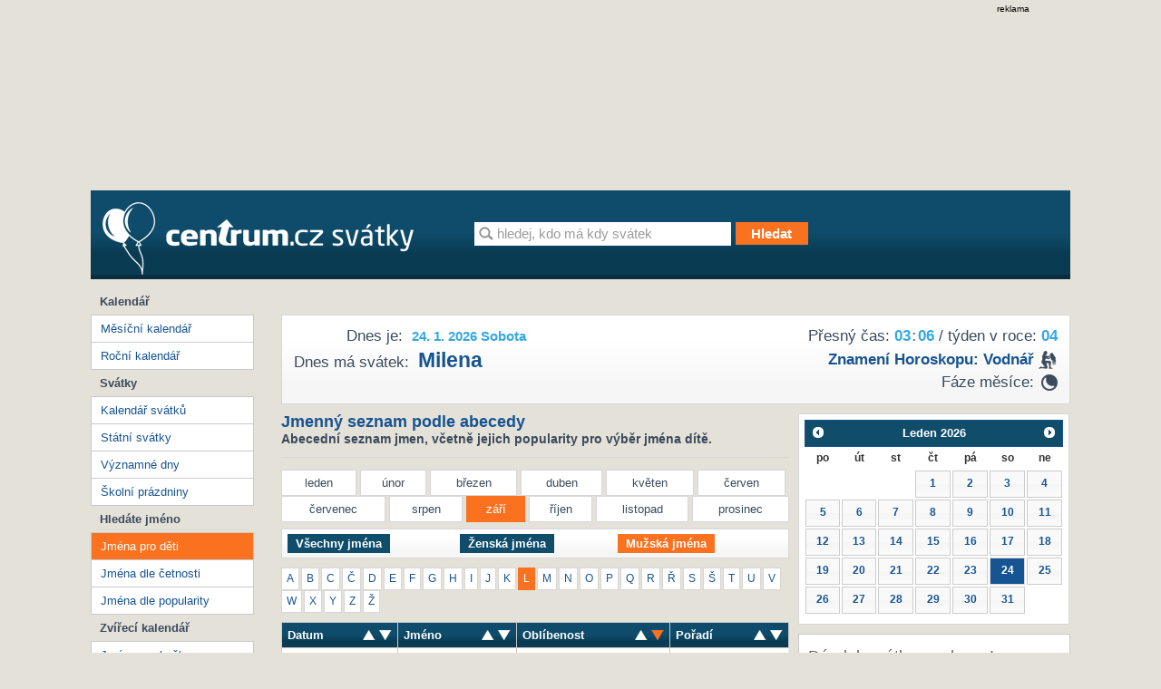

--- FILE ---
content_type: text/html; charset=utf-8
request_url: https://svatky.centrum.cz/jmenny-seznam/?gender=2&order=oa&letter=l&month=9
body_size: 7690
content:
<!doctype html>
<!--[if IE 7 ]>
<html class="ie7 css3pie" lang="cs" id="cs"> <![endif]-->
<!--[if IE 8 ]>
<html class="ie8 css3pie" lang="cs" id="cs"> <![endif]-->
<!--[if IE 9 ]>
<html class="ie9" lang="cs" id="cs"> <![endif]-->
<!--[if (gt IE 9)|!(IE)]><!-->
<html lang="cs" id="cs"> <!--<![endif]-->
	<head>
<!-- Google Tag Manager -->
<script>(function(w,d,s,l,i){ w[l]=w[l]||[]; w[l].push({'gtm.start':
	new Date().getTime(),event:'gtm.js'});var f=d.getElementsByTagName(s)[0],
	j=d.createElement(s),dl=l!='dataLayer'?'&l='+l:'';j.async=true;j.src=
	'https://www.googletagmanager.com/gtm.js?id='+i+dl;f.parentNode.insertBefore(j,f);
    })(window,document,'script','dataLayer','GTM-N3T8G5C');
</script>
<!-- End Google Tag Manager -->

		<meta charset="utf-8">
		<title>	
	Mužská jména
	
	
	 pro děti 
	
	
	 v měsíci Září
	 na písmeno L
 | Svátky Centrum.cz</title>
	<!--[if IE]>
	<meta http-equiv="X-UA-Compatible" content="IE=edge,chrome=1"><![endif]-->
		<meta name="author" content="Economia">
		<meta name="keywords"
			  content="Svátky, Kalendář, Jména pro děti, Státní svátky, Kalendář svátků, Jméno pro kočku, Jméno pro psa">
		<meta name="description" content="Hledáte jméno pro dítě? Na této stránce naleznete seznam všech mužských i ženských jmen, které jsou v ČR používána, včetně jejich oblíbenosti.">
		<meta name="robots" content="all">
		<meta name="viewport" content="width=device-width; initial-scale=1.0">
		<meta name="referrer" content="no-referrer-when-downgrade">


		<link type="text/css" href="//svatky.centrum.cz/static/css/screen.css?version=4" media="screen" rel="stylesheet">
		<link type="text/css" href="//svatky.centrum.cz/static/css/jquery-ui-1.8.21.custom.css" media="screen" rel="stylesheet">

		<link href="//svatky.centrum.cz/static/favicon.ico" rel="shortcut icon">
		<link href="//svatky.centrum.cz/static/humans.txt" rel="author" type="text/plain">
		<link href="http://svatky.centrum.cz/jmenny-seznam/?gender=2&letter=l&month=9" rel="canonical">

		<script src="//svatky.centrum.cz/static/js/jquery-1.7.2.min.js"></script>
		<script src="//svatky.centrum.cz/static/js/jquery-ui-1.8.21.custom.min.js"></script>

		
<script>
    window.gdprAppliesGlobally = true;
    function a (e) {
        if (!window.frames[e]) {
            if (document.body && document.body.firstChild) { var t = document.body; var n = document.createElement("iframe"); n.style.display = "none"; n.name = e; n.title = e; t.insertBefore(n, t.firstChild) }
            else { setTimeout(function () { a(e) }, 5) }
        }
    }
    function e (n, r, o, c, s) {
        function e (e, t, n, a) { if (typeof n !== "function") { return } if (!window[r]) { window[r] = [] } var i = false; if (s) { i = s(e, t, n) } if (!i) { window[r].push({ command: e, parameter: t, callback: n, version: a }) } }
        e.stub = true;
        function t (a) {
            if (!window[n] || window[n].stub !== true) { return }
            if (!a.data) { return }
            var i = typeof a.data === "string"; var e; try { e = i ? JSON.parse(a.data) : a.data } catch (t) { return } if (e[o]) { var r = e[o]; window[n](r.command, r.parameter, function (e, t) { var n = {}; n[c] = { returnValue: e, success: t, callId: r.callId }; a.source.postMessage(i ? JSON.stringify(n) : n, "*") }, r.version) }
        }
        if (typeof window[n] !== "function") { window[n] = e; if (window.addEventListener) { window.addEventListener("message", t, false) } else { window.attachEvent("onmessage", t) } }
    }
    e("__tcfapi", "__tcfapiBuffer", "__tcfapiCall", "__tcfapiReturn"); a("__tcfapiLocator");
    (function (e) {
        var t = document.createElement("script");
        t.id = "spcloader";
        t.type = "text/javascript";
        t.async = true;
        t.src = "https://sdk.privacy-center.org/" + e + "/loader.js?target=" + document.location.hostname;
        t.charset = "utf-8";
        var n = document.getElementsByTagName("script")[0];
        n.parentNode.insertBefore(t, n)
    })("9a8e2159-3781-4da1-9590-fbf86806f86e");
    window.didomiLoaded = true;
    var script = document.createElement("script");
    script.type = "text/javascript";
    script.src = "https://cdn.cpex.cz/cmp/v2/cpex-cmp-upgrade.min.js";
    document.head.append(script);
</script>
<script src="//prod-snowly-sasic.stdout.cz/dist/economia/sasic.min.js" onLoad="_sasic.init()"  type="text/javascript"></script>

<script type="text/javascript">
    window._sasic_queue = window._sasic_queue || [];

    _sasic_queue.push(['group', {
        options: {
            site: 'hp',
            area: 'svatky',
            targets: {
                device: "d",
            }
        },
	callback: function(e) {
		var position = e.position; // Reference of position object
		var type     = e.type;
		var is_empty = e.is_empty;
		if (type === 'insert' && !is_empty) {
			$(position.options.element).closest(".reklama").show();
		}
	}


	}]);
</script>
	</head>
	<body>
<!-- Google Tag Manager (noscript) -->
<noscript><iframe src="https://www.googletagmanager.com/ns.html?id=GTM-N3T8G5C"
				  height="0" width="0" style="display:none;visibility:hidden"></iframe>
</noscript>
<!-- End Google Tag Manager (noscript) -->

<script>
    var dataLayer = dataLayer || [];
    dataLayer.push({});
</script>
		<script> document.body.className += ' js' </script>

		<div class="brand-a" id="brand-a">
				<div class="brand-b" id="brand-b">
					<div class="brand-c" id="brand-c">
<div class="reklama leaderboard">
	<div class="text-reklama">reklama</div>
	<div id="sas-leaderboard">
		<script type="text/javascript">
            _sasic_queue.push(['position',
                {
                    elementId: 'sas-leaderboard',
                    options: {
                        targets: {
                            supertag: 'leader',
                            pos: 1,
                        },
                    },
                }
            ]);
		</script>
	</div>
</div>

						<!-- Page -->
						<div id="page">
							<div id="page-box">
								<div id="ahead" class="clearfix">
								</div>

								<div class="content-wrapper">

									<div id="header" class="clearfix">
										<div id="header-box" class="clearfix">
											<div id="logo">
												<a title="Svátky od Centrum.cz" href="http://svatky.centrum.cz">
													<img src="//svatky.centrum.cz/static/css/logo.png"
														 srcset="//svatky.centrum.cz/static/css/logo@2x.png 2x, //svatky.centrum.cz/static/css/logo@2x.png 700w, //svatky.centrum.cz/static/css/logo@2x.png 700w 2x"
														 alt="The Image">
												</a>
											</div>
											<!-- Search form -->
											<form id="searchform" method="get" action="/hledani/"
												  class="searchform clearfix">
												<input type="text"
													   value="hledej, kdo má kdy svátek"
													   id="query" name="q" class="text" autocomplete="off"
													   onblur="if (this.value == '') {this.value = this.defaultValue}"
													   onfocus="if (this.value == this.defaultValue) {this.value = ''}">
												<input type="submit" title="Hledat" value="Hledat"
													   class="submit disabled button button-orange">
											</form>
										</div><!-- end header-box -->
									</div><!-- end header -->

									<div id="container" class="clearfix">
										<div id="container-box" class="clearfix">
											<div id="content">
												<div id="content-box">
<div id="content-top" class="gra-silver clearfix">
	<div id="page-time">
		<div id="time-accurate">Přesný čas: <span id="clock" class="title">03<span>:</span>06</span> / týden v roce: <span>04</span></div>
		<div id="horoscope" class="horoscope"><strong><a href="http://astrocafe.centrum.cz/horoskopy/charakteristika-znameni/detail-znameni/?id_znameni=12" title="Znamení horoskopu: Vodnář" target="_blank">Znamení horoskopu: <span class="icon aquarius">&nbsp;</span> vodnář</a></strong></div>

		<div id="moon-faze">Fáze měsíce: 
				<div class="moon-ico moon-half-second" title="couvá">Last Quarter</div>
		</div>
	</div>
	<div id="page-title">
		<div id="title"><span class="title">Dnes je:</span> <div class="h1">24. 1. 2026 Sobota</div></div>
		<div id="holiday"><span class="title">Dnes má svátek:</span> <h2><a title="Milena" href="/svatky/jmenne-svatky/milena-23/">Milena</a></h2></div>
	</div>
	<script>
	/* Clock script (c) Centrum holdings s.r.o. 2012 */
	var clock = {
		hour: 11,
		minute: 28,
		second: 45,
		element: null,
		signa: ':',
		start: function(hour, minute, second) {
			this.hour = parseInt(hour);
			this.minute = parseInt(minute);
			this.second = parseInt(second);			
			this.element = document.getElementById('clock');
			setInterval('clock.timer()', 1000);
		},
		timer: function() {
			this.second++;
			if (this.second == 60) {
				this.second = 0;
				this.minute++;
				if (this.minute == 60) {
					this.minute = 0;
					this.hour++;
					if (this.hour == 24) {
						this.hour = 0;
					}
				}
			}
			this.element.innerHTML = this.formatNumber(this.hour) + 
				this.blink() + this.formatNumber(this.minute); 
		},
		formatNumber: function(number) {
			if (number < 10) number = '0' + number;
			return number;
		},
		blink: function() {			
			if (this.signal == '<span></span>') this.signal = '<span>:</span>'; else this.signal = '<span></span>';
			return this.signal;
		}
	}
	</script>
	<script>
		clock.start("03", "06", "21");
	</script>
</div><!-- END content-top --><div id="content-data">
	<h1 class="h2 head-line">
		Jmenný seznam podle abecedy
		<div>
		Abecední seznam jmen, včetně jejich popularity pro výběr jména dítě.
		</div>
	</h1>
	<div class="hr">&nbsp;</div>
	<div class="content-moths">
		<ul class="clearfix">
			<li><a  title="leden" href="/jmenny-seznam/?month=1&amp;order=oa&amp;gender=2&amp;letter=l">leden</a></li>
			<li><a  title="únor" href="/jmenny-seznam/?month=2&amp;order=oa&amp;gender=2&amp;letter=l">únor</a></li>
			<li><a  title="březen" href="/jmenny-seznam/?month=3&amp;order=oa&amp;gender=2&amp;letter=l">březen</a></li>
			<li><a  title="duben" href="/jmenny-seznam/?month=4&amp;order=oa&amp;gender=2&amp;letter=l">duben</a></li>
			<li><a  title="květen" href="/jmenny-seznam/?month=5&amp;order=oa&amp;gender=2&amp;letter=l">květen</a></li>
			<li><a  title="červen" href="/jmenny-seznam/?month=6&amp;order=oa&amp;gender=2&amp;letter=l">červen</a></li>
		</ul><ul>
			<li><a  title="červenec" href="/jmenny-seznam/?month=7&amp;order=oa&amp;gender=2&amp;letter=l">červenec</a></li>
			<li><a  title="srpen" href="/jmenny-seznam/?month=8&amp;order=oa&amp;gender=2&amp;letter=l">srpen</a></li>
			<li class="active"><a href="/jmenny-seznam/?order=oa&amp;gender=2&amp;letter=l" title="září" href="/jmenny-seznam/?month=9&amp;order=oa&amp;gender=2&amp;letter=l">září</a></li>
			<li><a  title="říjen" href="/jmenny-seznam/?month=10&amp;order=oa&amp;gender=2&amp;letter=l">říjen</a></li>
			<li><a  title="listopad" href="/jmenny-seznam/?month=11&amp;order=oa&amp;gender=2&amp;letter=l">listopad</a></li>
			<li class="last"><a  title="prosinec" href="/jmenny-seznam/?month=12&amp;order=oa&amp;gender=2&amp;letter=l">prosinec</a></li>
		</ul>
	</div>

	<form method="get" id="sort-filter" action="" class="gra-silver">
			<input type="hidden" name="order" value="oa">
			<input type="hidden" name="month" value="9">
			<input type="hidden" name="letter" value="l">
		<fieldset>
			<table>
				<td>
					<a class="button" id="allnames" href="/jmenny-seznam/?order=oa&amp;letter=l&amp;month=9">Všechny jména</a>
				</td>
				<td>
					<a class="button" id="woman" href="/jmenny-seznam/?gender=1&amp;order=oa&amp;letter=l&amp;month=9">Ženská jména</a>
				</td>
				<td>
					<a class="button active" id="man" href="/jmenny-seznam/?gender=2&amp;order=oa&amp;letter=l&amp;month=9">Mužská jména</a>
				</td>
			</table>
		</fieldset>
	</form>

	<ul id="content-alphabet" class="clearfix">
			<li><a  href="/jmenny-seznam/?letter=a&amp;order=oa&amp;gender=2&amp;month=9"><span>A</span></a></li>
			<li><a  href="/jmenny-seznam/?letter=b&amp;order=oa&amp;gender=2&amp;month=9"><span>B</span></a></li>
			<li><a  href="/jmenny-seznam/?letter=c&amp;order=oa&amp;gender=2&amp;month=9"><span>C</span></a></li>
			<li><a  href="/jmenny-seznam/?letter=%C4%8D&amp;order=oa&amp;gender=2&amp;month=9"><span>Č</span></a></li>
			<li><a  href="/jmenny-seznam/?letter=d&amp;order=oa&amp;gender=2&amp;month=9"><span>D</span></a></li>
			<li><a  href="/jmenny-seznam/?letter=e&amp;order=oa&amp;gender=2&amp;month=9"><span>E</span></a></li>
			<li><a  href="/jmenny-seznam/?letter=f&amp;order=oa&amp;gender=2&amp;month=9"><span>F</span></a></li>
			<li><a  href="/jmenny-seznam/?letter=g&amp;order=oa&amp;gender=2&amp;month=9"><span>G</span></a></li>
			<li><a  href="/jmenny-seznam/?letter=h&amp;order=oa&amp;gender=2&amp;month=9"><span>H</span></a></li>
			<li><a  href="/jmenny-seznam/?letter=i&amp;order=oa&amp;gender=2&amp;month=9"><span>I</span></a></li>
			<li><a  href="/jmenny-seznam/?letter=j&amp;order=oa&amp;gender=2&amp;month=9"><span>J</span></a></li>
			<li><a  href="/jmenny-seznam/?letter=k&amp;order=oa&amp;gender=2&amp;month=9"><span>K</span></a></li>
			<li class="active"><a href="/jmenny-seznam/?order=oa&amp;gender=2&amp;month=9" href="/jmenny-seznam/?letter=l&amp;order=oa&amp;gender=2&amp;month=9"><span>L</span></a></li>
			<li><a  href="/jmenny-seznam/?letter=m&amp;order=oa&amp;gender=2&amp;month=9"><span>M</span></a></li>
			<li><a  href="/jmenny-seznam/?letter=n&amp;order=oa&amp;gender=2&amp;month=9"><span>N</span></a></li>
			<li><a  href="/jmenny-seznam/?letter=o&amp;order=oa&amp;gender=2&amp;month=9"><span>O</span></a></li>
			<li><a  href="/jmenny-seznam/?letter=p&amp;order=oa&amp;gender=2&amp;month=9"><span>P</span></a></li>
			<li><a  href="/jmenny-seznam/?letter=q&amp;order=oa&amp;gender=2&amp;month=9"><span>Q</span></a></li>
			<li><a  href="/jmenny-seznam/?letter=r&amp;order=oa&amp;gender=2&amp;month=9"><span>R</span></a></li>
			<li><a  href="/jmenny-seznam/?letter=%C5%99&amp;order=oa&amp;gender=2&amp;month=9"><span>Ř</span></a></li>
			<li><a  href="/jmenny-seznam/?letter=s&amp;order=oa&amp;gender=2&amp;month=9"><span>S</span></a></li>
			<li><a  href="/jmenny-seznam/?letter=%C5%A1&amp;order=oa&amp;gender=2&amp;month=9"><span>Š</span></a></li>
			<li><a  href="/jmenny-seznam/?letter=t&amp;order=oa&amp;gender=2&amp;month=9"><span>T</span></a></li>
			<li><a  href="/jmenny-seznam/?letter=u&amp;order=oa&amp;gender=2&amp;month=9"><span>U</span></a></li>
			<li><a  href="/jmenny-seznam/?letter=v&amp;order=oa&amp;gender=2&amp;month=9"><span>V</span></a></li>
			<li><a  href="/jmenny-seznam/?letter=w&amp;order=oa&amp;gender=2&amp;month=9"><span>W</span></a></li>
			<li><a  href="/jmenny-seznam/?letter=x&amp;order=oa&amp;gender=2&amp;month=9"><span>X</span></a></li>
			<li><a  href="/jmenny-seznam/?letter=y&amp;order=oa&amp;gender=2&amp;month=9"><span>Y</span></a></li>
			<li><a  href="/jmenny-seznam/?letter=z&amp;order=oa&amp;gender=2&amp;month=9"><span>Z</span></a></li>
			<li><a  href="/jmenny-seznam/?letter=%C5%BE&amp;order=oa&amp;gender=2&amp;month=9"><span>Ž</span></a></li>
	</ul>
	<table class="t-table list-names" id="list-names">
		<tr>
			<th class="date">
				<a title="sort ascending" class="sortable sort-asc" href="/jmenny-seznam/?gender=2&amp;letter=l&amp;month=9"><span>sort ascending</span></a> 
				<a title="sort descending" class="sortable sort-desc" href="/jmenny-seznam/?order=dd&amp;gender=2&amp;letter=l&amp;month=9"><span>sort descending</span></a>
			Datum</th>
			<th class="name">
				<a title="sort ascending" class="sortable sort-asc" href="/jmenny-seznam/?order=na&amp;gender=2&amp;letter=l&amp;month=9"><span>sort ascending</span></a> 
				<a title="sort descending" class="sortable sort-desc" href="/jmenny-seznam/?order=nd&amp;gender=2&amp;letter=l&amp;month=9"><span>sort descending</span></a> 
			Jméno</th>
			<th>
				<a title="sort ascending" class="sort-asc-active sortable sort-asc" href="/jmenny-seznam/?order=oa&amp;gender=2&amp;letter=l&amp;month=9"><span>sort ascending</span></a> 
				<a title="sort descending" class="sortable sort-desc" href="/jmenny-seznam/?order=od&amp;gender=2&amp;letter=l&amp;month=9"><span>sort descending</span></a> 
			Oblíbenost</th>
			<th class="last">
				<a title="sort ascending" class="sortable sort-asc" href="/jmenny-seznam/?order=pa&amp;gender=2&amp;letter=l&amp;month=9"><span>sort ascending</span></a> 
				<a title="sort descending" class="sortable sort-desc" href="/jmenny-seznam/?order=pd&amp;gender=2&amp;letter=l&amp;month=9"><span>sort descending</span></a> 
			Pořadí</th>
		</tr>
		<tr class="odd">
			<td class="date">13.9.</td>
			<td  class="name">
				<a title="Lubor" href="/svatky/jmenne-svatky/lubor-256/">Lubor</a>
			</td>
			<td>1459</td>
			<td class="last">148</td>
		</tr>
	</table>
</div>
<div id="content-column">
	<div id="calendar-small"></div>
	<script>
		jQuery(document).ready(function($) {
			$.datepicker.regional['cs'] = {
				closeText: 'Zavřít',
				prevText: '&#x3c;Dříve',
				nextText: 'Později&#x3e;',
				currentText: 'Nyní',
				monthNames: ['Leden','Únor','Březen','Duben','Květen','Červen','Červenec','Srpen','Září','Říjen','Listopad','Prosinec'],
				monthNamesShort: ['led','úno','bře','dub','kvě','čer','čvc','srp','zář','říj','lis','pro'],
				dayNames: ['neděle', 'pondělí', 'úterý', 'středa', 'čtvrtek', 'pátek', 'sobota'],
				dayNamesShort: ['ne', 'po', 'út', 'st', 'čt', 'pá', 'so'],
				dayNamesMin: ['ne','po','út','st','čt','pá','so'],
				weekHeader: 'Týd',
				dateFormat: 'dd.mm.yy',
				firstDay: 1,
				isRTL: false,
				defaultDate: '26-01-24',
				dateFormat: "yy-mm-dd",
				onSelect: openDate,
				showMonthAfterYear: false,
				yearSuffix: ''};
			$.datepicker.setDefaults($.datepicker.regional['cs']);
			$( "#calendar-small" ).datepicker($.datepicker.regional[ "cs" ]);
		});

		var months = ["leden","unor","brezen","duben","kveten","cerven","cervenec","srpen","zari","rijen","listopad","prosinec"];

		function openDate(data) {
			//alert(data);
			var date = data.split('-');
			if (date[1][0] == "0") date[1] = date[1][1];
			var link = "\/" + date[0] + '/' + months[parseInt(date[1])] + '/' + date[2];
			window.location = link;
}	</script>
	<div class="content-column-box">
		<div class="header">Dárek k svátku se slevou!</div>
		
	</div>
	<div class="content-column-box">
		<div class="header">Najisto: Tipy na dárky k svátku</div>
		    <div class="amplion-item">
        <div>Klasické i netradiční dárky k svátku
            <a target="_blank" href="http://najisto.centrum.cz/internetove-obchody-a-sluzby/on-line-obchody/zabavni-a-darkove-zbozi/darkove-predmety/"
            title="Klasické i netradiční dárky k svátku">více</a>
        </div>
        <a target="_blank" title="Klasické i netradiční dárky k svátku" href="http://najisto.centrum.cz/internetove-obchody-a-sluzby/on-line-obchody/zabavni-a-darkove-zbozi/darkove-predmety/"><img src="http://si0.cz/svatky/static/css/najisto_darky.jpg" alt="Klasické i netradiční dárky k svátku"></a>
    </div>
    <div class="amplion-item">
        <div>Darujte k svátku květiny
            <a target="_blank" href="http://najisto.centrum.cz/rodina-a-spolecnost/smutecni-sluzby/kvetinarstvi/"
            title="Darujte k svátku květiny">více</a>
        </div>
        <a target="_blank" title="Darujte k svátku květiny" href="http://najisto.centrum.cz/rodina-a-spolecnost/smutecni-sluzby/kvetinarstvi/"><img src="http://si0.cz/svatky/static/css/najisto_kvetiny.jpg" alt="Darujte k svátku květiny"></a>
    </div>
	</div>
		
</div><!-- END Content Column -->
												</div>
											</div>
<div id="column">
	<div class="column-box">
		<div id="column-menu">
			<ul class="column-menu">
				<li class="label">Kalendář</li>
				<li><a title="Měsíční kalendář" href="/">Měsíční kalendář</a></li>
				<li><a title="Roční kalendář" href="/kalendar-rocni/">Roční kalendář</a></li>
			</ul>
			<ul class="column-menu">
				<li class="label">Svátky</li>
				<li><a title="Kalendář svátků" href="/svatky/jmenne-svatky/">Kalendář svátků</a></li>
				<li><a title="Státní svátky" href="/svatky/statni-svatky/">Státní svátky</a></li>
				<li><a title="Významné dny" href="/svatky/vyznamne-dny/">Významné dny</a></li>
				<li><a title="Školní prázdniny" href="/svatky/prazdniny/">Školní prázdniny</a></li>
			</ul>
			<ul class="column-menu">
				<li class="label">Hledáte jméno</li>
				<li><a class="active" title="Jména pro děti" href="/jmenny-seznam/">Jména pro děti</a></li>
				<li><a title="Jména dle četnosti" href="/jmenny-seznam/jmena-dle-cetnosti/">Jména dle četnosti</a></li>
				<li><a title="Jména dle popularity" href="/jmenny-seznam/jmena-dle-popularity/">Jména dle popularity</a></li>
			</ul>
			<ul class="column-menu">
				<li class="label">Zvířecí kalendář</li>
				<li><a title="Jméno pro kočku" href="/jmenny-seznam/kocicijmena/">Jméno pro kočku</a></li>
				<li><a title="Jméno pro psa" href="/jmenny-seznam/psijmena/">Jméno pro psa</a></li>
			</ul>
		</div>
	</div>
	<div class="column-box">
	<div class="content-column-box">
		<div class="header">Nejnovější příspěvky</div>
		<ul>
<li><a href="/clanek/28-rijna-den-vzniku-ceskoslovenka/63/">Den vzniku Československa</a></li>    
<li><a href="/clanek/dusicky-pamatka-vsech-zemrelych/62/">Dušičky</a></li>
    <li><a href="/clanek/velikonoce/60/">Velikonoce</a></li>
    <li><a href="/clanek/ruska-jmena/55/">Ruská jména</a></li>
       <li><a href="/clanek/cirkevni-svatky/50/">Církevní svátky</a></li>
    <li><a href="/clanek/americka-jmena/52/">Americká jména</a></li>
    <li><a href="/clanek/francouzska-jmena/53/">Francouzská jména</a></li>
    <li><a href="/clanek/italska-jmena/54/">Italská jména</a></li>
    <li><a href="/clanek/svatek-zamilovanych/56/">Svátek zamilovaných</a></li>
    <li><a href="/clanek/dali-byste-svym-detem-dve-krestni-jmena/57/">Dali byste svým dětem dvě křestní jména?</a></li>
    <li><a href="/clanek/slavime-mezinarodni-den-zen/58/">Slavíme Mezinárodní den žen?</a></li>
    <li><a href="/clanek/co-rikate-na-elektronicka-prani-k-svatku/59/">Co říkáte na elektronická přání k svátku?</a></li>
</ul>
	</div>
	<div class="content-column-box">
		<div class="header">Tipy k svátku</div>
		<a href="http://svatky.centrum.cz/clanek/tipy-k-svatku/35/">Slavíte svátek?</a>
	</div>
	<div class="content-column-box">
		<div class="header">Význam našich svátků</div>
		<a href="http://svatky.centrum.cz/clanek/vyznam-nasich-svatku/31/">Naše svátky a jejich významy</a>
	</div>
	<div class="content-column-box">
		<div class="header">Svátky v zahraničí</div>
		<a href="http://svatky.centrum.cz/clanek/svatky-v-zahranici/33/">Svátky u sousedů</a>
	</div>
	<div class="content-column-box">
		<div class="header">O významných dnech</div>
		<a href="http://svatky.centrum.cz/clanek/o-vyznamnych-dnech/37/">Znáte naše významné dny?</a>
	</div>
	</div>
		</div><!-- end column -->										</div>
<div class="reklama megaboard">
	<div class="text-reklama">reklama</div>
	<div id="sas-megaboard">
		<script type="text/javascript">

            _sasic_queue.push(['position',
                {
                    elementId: 'sas-megaboard',
                    options: {
                        targets: {
                            supertag: 'megaboard',
                            pos: 1,
                        },
                        async: false,
                    },
                }
            ]);

		 </script>
	</div>
</div>									</div>
									<!-- footer -->
									<div id="footer" class="layout">
<!-- footerWrap -->
<div id="footerWrap">
	<div itemtype="http://schema.org/WPFooter" itemscope="" role="contentinfo"
	id="footer-box">
		<div id="paticka-utm" class="paticka">
			<p>
				<a href="https://www.centrum.cz/?utm_source=svatky.centrum.cz&amp;utm_medium=footer">Centrum.cz</a> |
				<a href="https://atlas.centrum.cz/?utm_source=svatky.centrum.cz&amp;utm_medium=footer">Atlas.cz</a> 1999 &ndash; 2026 &copy; Economia, a.s.
				<a href="http://economia.ihned.cz/o-spolecnosti/?utm_source=svatky.centrum.cz&amp;utm_medium=footer">O nás</a> |
				<a href="https://www.centrum.cz/sluzby/?utm_source=svatky.centrum.cz&amp;utm_medium=footer">Všechny služby </a> |
				<a href="http://economia.jobs.cz/?utm_source=svatky.centrum.cz&amp;utm_medium=footer">Volná místa</a> |
				<a href="http://economia.ihned.cz/inzerce/online-produkty/?utm_source=svatky.centrum.cz&amp;utm_medium=footer">Reklama </a> |
				<a href="http://www.agentura-najisto.cz/?utm_source=svatky.centrum.cz&utm_medium=footer">Propagace podnikání</a> |
				<a href="https://economia.cz/smluvni-podminky-sluzby-centrum-cz-e-mail/" target="_blank">Všeobecné podmínky</a> |
				<a href="https://economia.cz/prohlaseni-o-cookies/" target="_blank">Cookies</a> |
				<a class="eco-cmp-show-settings" href="javascript:void(0);">Nastavení soukromí</a> |
				<a href="https://economia.cz/ochrana-osobnich-udaju/" target="_blank">Ochrana osobních údajů</a> |
				<a href="https://economia.cz/zpracovani-osobnich-udaju/" target="_blank">Zpracování osobních údajů</a> |
				<a href="http://napoveda.centrum.cz/?utm_source=svatky.centrum.cz&amp;utm_medium=footer">Nápověda</a>
			</p>
			<p>Jakékoliv užití obsahu, včetně převzetí článků je bez souhlasu
				<a href="http://economia.ihned.cz/o-spolecnosti/?utm_source=svatky.centrum.cz&amp;utm_medium=footer"><strong>Economia, a.s.</strong></a> zapovězeno.</p>
		</div>
	</div>
</div>
									</div>
								</div>


							</div>
						</div>

					</div>
				</div>
		</div>

		<!-- Netmonitor -->
		<!-- (C)2000-2013 Gemius SA - gemiusAudience / centrumcz / Svatky Centrum -->
<script type="text/javascript">
<!--//--><![CDATA[//><!--
var pp_gemius_identifier = 'ba1LyULx0LgWYDE0Ic1Cp6e17HjgW3h5GF192AKG_9n.B7';
// lines below shouldn't be edited
function gemius_pending(i) { window[i] = window[i] || function() { var x = window[i+'_pdata'] = window[i+'_pdata'] || []; x[x.length]=arguments;};};
gemius_pending('gemius_hit'); gemius_pending('gemius_event'); gemius_pending('pp_gemius_hit'); gemius_pending('pp_gemius_event');
(function(d,t) { try { var gt=d.createElement(t),s=d.getElementsByTagName(t)[0]; gt.setAttribute('async','async'); gt.setAttribute('defer','defer');
 gt.src='https://spir.hit.gemius.pl/xgemius.js'; s.parentNode.insertBefore(gt,s);} catch (e) {}})(document,'script');
//--><!]]>
</script><!-- end Netmonitor -->
<script>
	_sasic_queue.push(['loadAll']);
</script><script>
    window.AlsOptions = { tag: 'svatky' };
</script>
<script src="https://prod-snowly-als.stdout.cz/dist/als.min.js" async onLoad="_feLogging.initLogging()"></script>


	</body>
</html>
